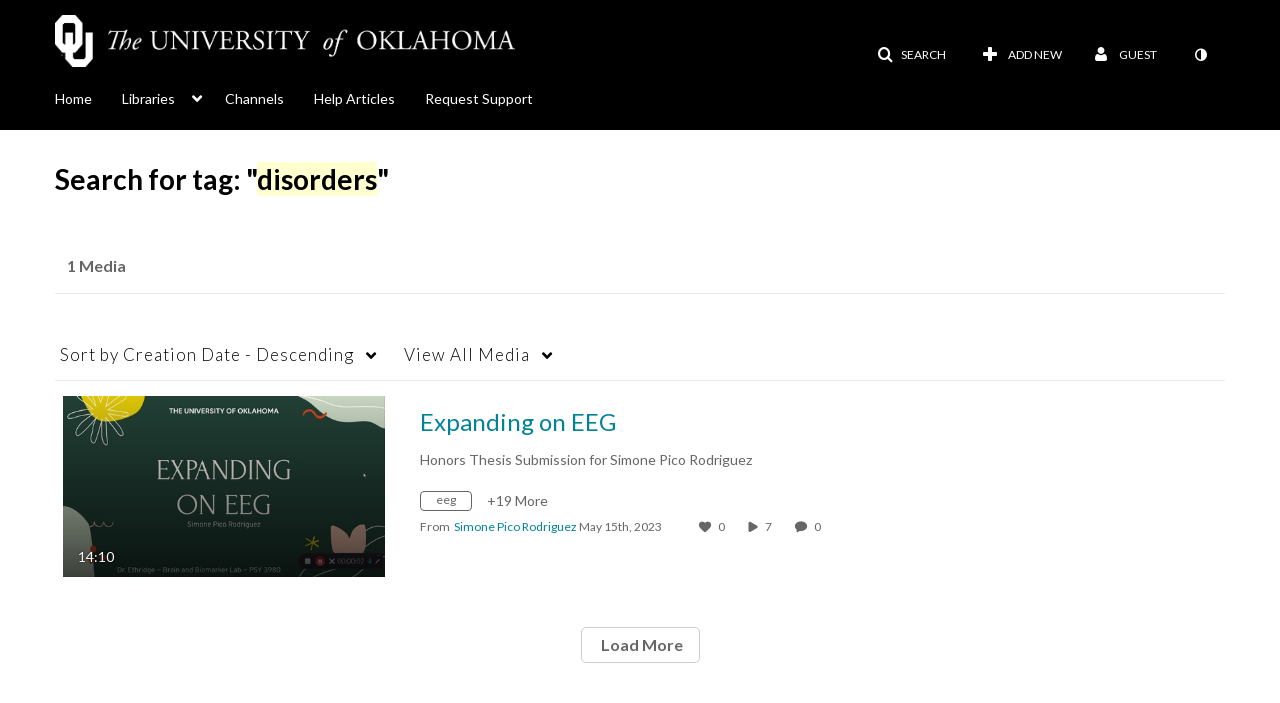

--- FILE ---
content_type: text/css;charset=UTF-8
request_url: https://assets.mediaspace.kaltura.com/5.169.7.1034/public/build0/channeltheme/asset/form.css
body_size: 166
content:
#s2id_carouselPlaylistId {
  width: 220px;
}
.channeltheme-select2 .select2-results li + li.select2-result-with-children {
  border-top: 1px solid #d3d3d3;
}
.channeltheme-select2 .select2-results .select2-result-label {
  padding-left: 7px;
}


--- FILE ---
content_type: text/plain;charset=UTF-8
request_url: https://mymedia.ou.edu/user/get-details?format=ajax&_=1768985401881
body_size: 544
content:
{"content":[{"target":"#userMobileMenuDisplayName, #userMenuDisplayName","action":"replace","content":"Guest"}],"script":"$(\"body\").trigger(\"userDetailsPopulated\");;document.querySelector(\"meta[name=xsrf-ajax-nonce]\").setAttribute(\"content\", \"[base64]\");;if (typeof KApps != \"undefined\" && typeof KApps.Accessibility != \"undefined\") {KApps.Accessibility.applySelectedMode();}"}